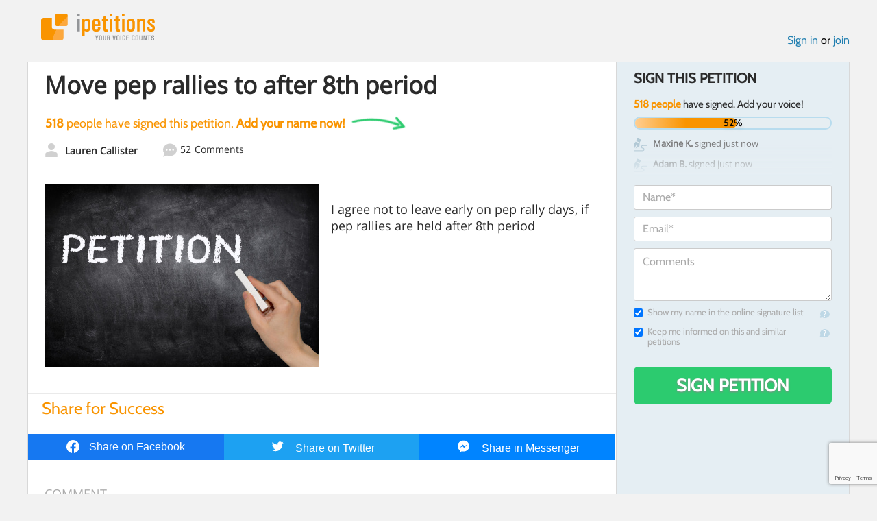

--- FILE ---
content_type: text/html; charset=utf-8
request_url: https://www.google.com/recaptcha/api2/anchor?ar=1&k=6LcFiWspAAAAAC7kwjTJ-C25bnrLYUjPVW3kG27E&co=aHR0cHM6Ly93d3cuaXBldGl0aW9ucy5jb206NDQz&hl=en&v=N67nZn4AqZkNcbeMu4prBgzg&size=invisible&anchor-ms=20000&execute-ms=30000&cb=slsap86fjem3
body_size: 48448
content:
<!DOCTYPE HTML><html dir="ltr" lang="en"><head><meta http-equiv="Content-Type" content="text/html; charset=UTF-8">
<meta http-equiv="X-UA-Compatible" content="IE=edge">
<title>reCAPTCHA</title>
<style type="text/css">
/* cyrillic-ext */
@font-face {
  font-family: 'Roboto';
  font-style: normal;
  font-weight: 400;
  font-stretch: 100%;
  src: url(//fonts.gstatic.com/s/roboto/v48/KFO7CnqEu92Fr1ME7kSn66aGLdTylUAMa3GUBHMdazTgWw.woff2) format('woff2');
  unicode-range: U+0460-052F, U+1C80-1C8A, U+20B4, U+2DE0-2DFF, U+A640-A69F, U+FE2E-FE2F;
}
/* cyrillic */
@font-face {
  font-family: 'Roboto';
  font-style: normal;
  font-weight: 400;
  font-stretch: 100%;
  src: url(//fonts.gstatic.com/s/roboto/v48/KFO7CnqEu92Fr1ME7kSn66aGLdTylUAMa3iUBHMdazTgWw.woff2) format('woff2');
  unicode-range: U+0301, U+0400-045F, U+0490-0491, U+04B0-04B1, U+2116;
}
/* greek-ext */
@font-face {
  font-family: 'Roboto';
  font-style: normal;
  font-weight: 400;
  font-stretch: 100%;
  src: url(//fonts.gstatic.com/s/roboto/v48/KFO7CnqEu92Fr1ME7kSn66aGLdTylUAMa3CUBHMdazTgWw.woff2) format('woff2');
  unicode-range: U+1F00-1FFF;
}
/* greek */
@font-face {
  font-family: 'Roboto';
  font-style: normal;
  font-weight: 400;
  font-stretch: 100%;
  src: url(//fonts.gstatic.com/s/roboto/v48/KFO7CnqEu92Fr1ME7kSn66aGLdTylUAMa3-UBHMdazTgWw.woff2) format('woff2');
  unicode-range: U+0370-0377, U+037A-037F, U+0384-038A, U+038C, U+038E-03A1, U+03A3-03FF;
}
/* math */
@font-face {
  font-family: 'Roboto';
  font-style: normal;
  font-weight: 400;
  font-stretch: 100%;
  src: url(//fonts.gstatic.com/s/roboto/v48/KFO7CnqEu92Fr1ME7kSn66aGLdTylUAMawCUBHMdazTgWw.woff2) format('woff2');
  unicode-range: U+0302-0303, U+0305, U+0307-0308, U+0310, U+0312, U+0315, U+031A, U+0326-0327, U+032C, U+032F-0330, U+0332-0333, U+0338, U+033A, U+0346, U+034D, U+0391-03A1, U+03A3-03A9, U+03B1-03C9, U+03D1, U+03D5-03D6, U+03F0-03F1, U+03F4-03F5, U+2016-2017, U+2034-2038, U+203C, U+2040, U+2043, U+2047, U+2050, U+2057, U+205F, U+2070-2071, U+2074-208E, U+2090-209C, U+20D0-20DC, U+20E1, U+20E5-20EF, U+2100-2112, U+2114-2115, U+2117-2121, U+2123-214F, U+2190, U+2192, U+2194-21AE, U+21B0-21E5, U+21F1-21F2, U+21F4-2211, U+2213-2214, U+2216-22FF, U+2308-230B, U+2310, U+2319, U+231C-2321, U+2336-237A, U+237C, U+2395, U+239B-23B7, U+23D0, U+23DC-23E1, U+2474-2475, U+25AF, U+25B3, U+25B7, U+25BD, U+25C1, U+25CA, U+25CC, U+25FB, U+266D-266F, U+27C0-27FF, U+2900-2AFF, U+2B0E-2B11, U+2B30-2B4C, U+2BFE, U+3030, U+FF5B, U+FF5D, U+1D400-1D7FF, U+1EE00-1EEFF;
}
/* symbols */
@font-face {
  font-family: 'Roboto';
  font-style: normal;
  font-weight: 400;
  font-stretch: 100%;
  src: url(//fonts.gstatic.com/s/roboto/v48/KFO7CnqEu92Fr1ME7kSn66aGLdTylUAMaxKUBHMdazTgWw.woff2) format('woff2');
  unicode-range: U+0001-000C, U+000E-001F, U+007F-009F, U+20DD-20E0, U+20E2-20E4, U+2150-218F, U+2190, U+2192, U+2194-2199, U+21AF, U+21E6-21F0, U+21F3, U+2218-2219, U+2299, U+22C4-22C6, U+2300-243F, U+2440-244A, U+2460-24FF, U+25A0-27BF, U+2800-28FF, U+2921-2922, U+2981, U+29BF, U+29EB, U+2B00-2BFF, U+4DC0-4DFF, U+FFF9-FFFB, U+10140-1018E, U+10190-1019C, U+101A0, U+101D0-101FD, U+102E0-102FB, U+10E60-10E7E, U+1D2C0-1D2D3, U+1D2E0-1D37F, U+1F000-1F0FF, U+1F100-1F1AD, U+1F1E6-1F1FF, U+1F30D-1F30F, U+1F315, U+1F31C, U+1F31E, U+1F320-1F32C, U+1F336, U+1F378, U+1F37D, U+1F382, U+1F393-1F39F, U+1F3A7-1F3A8, U+1F3AC-1F3AF, U+1F3C2, U+1F3C4-1F3C6, U+1F3CA-1F3CE, U+1F3D4-1F3E0, U+1F3ED, U+1F3F1-1F3F3, U+1F3F5-1F3F7, U+1F408, U+1F415, U+1F41F, U+1F426, U+1F43F, U+1F441-1F442, U+1F444, U+1F446-1F449, U+1F44C-1F44E, U+1F453, U+1F46A, U+1F47D, U+1F4A3, U+1F4B0, U+1F4B3, U+1F4B9, U+1F4BB, U+1F4BF, U+1F4C8-1F4CB, U+1F4D6, U+1F4DA, U+1F4DF, U+1F4E3-1F4E6, U+1F4EA-1F4ED, U+1F4F7, U+1F4F9-1F4FB, U+1F4FD-1F4FE, U+1F503, U+1F507-1F50B, U+1F50D, U+1F512-1F513, U+1F53E-1F54A, U+1F54F-1F5FA, U+1F610, U+1F650-1F67F, U+1F687, U+1F68D, U+1F691, U+1F694, U+1F698, U+1F6AD, U+1F6B2, U+1F6B9-1F6BA, U+1F6BC, U+1F6C6-1F6CF, U+1F6D3-1F6D7, U+1F6E0-1F6EA, U+1F6F0-1F6F3, U+1F6F7-1F6FC, U+1F700-1F7FF, U+1F800-1F80B, U+1F810-1F847, U+1F850-1F859, U+1F860-1F887, U+1F890-1F8AD, U+1F8B0-1F8BB, U+1F8C0-1F8C1, U+1F900-1F90B, U+1F93B, U+1F946, U+1F984, U+1F996, U+1F9E9, U+1FA00-1FA6F, U+1FA70-1FA7C, U+1FA80-1FA89, U+1FA8F-1FAC6, U+1FACE-1FADC, U+1FADF-1FAE9, U+1FAF0-1FAF8, U+1FB00-1FBFF;
}
/* vietnamese */
@font-face {
  font-family: 'Roboto';
  font-style: normal;
  font-weight: 400;
  font-stretch: 100%;
  src: url(//fonts.gstatic.com/s/roboto/v48/KFO7CnqEu92Fr1ME7kSn66aGLdTylUAMa3OUBHMdazTgWw.woff2) format('woff2');
  unicode-range: U+0102-0103, U+0110-0111, U+0128-0129, U+0168-0169, U+01A0-01A1, U+01AF-01B0, U+0300-0301, U+0303-0304, U+0308-0309, U+0323, U+0329, U+1EA0-1EF9, U+20AB;
}
/* latin-ext */
@font-face {
  font-family: 'Roboto';
  font-style: normal;
  font-weight: 400;
  font-stretch: 100%;
  src: url(//fonts.gstatic.com/s/roboto/v48/KFO7CnqEu92Fr1ME7kSn66aGLdTylUAMa3KUBHMdazTgWw.woff2) format('woff2');
  unicode-range: U+0100-02BA, U+02BD-02C5, U+02C7-02CC, U+02CE-02D7, U+02DD-02FF, U+0304, U+0308, U+0329, U+1D00-1DBF, U+1E00-1E9F, U+1EF2-1EFF, U+2020, U+20A0-20AB, U+20AD-20C0, U+2113, U+2C60-2C7F, U+A720-A7FF;
}
/* latin */
@font-face {
  font-family: 'Roboto';
  font-style: normal;
  font-weight: 400;
  font-stretch: 100%;
  src: url(//fonts.gstatic.com/s/roboto/v48/KFO7CnqEu92Fr1ME7kSn66aGLdTylUAMa3yUBHMdazQ.woff2) format('woff2');
  unicode-range: U+0000-00FF, U+0131, U+0152-0153, U+02BB-02BC, U+02C6, U+02DA, U+02DC, U+0304, U+0308, U+0329, U+2000-206F, U+20AC, U+2122, U+2191, U+2193, U+2212, U+2215, U+FEFF, U+FFFD;
}
/* cyrillic-ext */
@font-face {
  font-family: 'Roboto';
  font-style: normal;
  font-weight: 500;
  font-stretch: 100%;
  src: url(//fonts.gstatic.com/s/roboto/v48/KFO7CnqEu92Fr1ME7kSn66aGLdTylUAMa3GUBHMdazTgWw.woff2) format('woff2');
  unicode-range: U+0460-052F, U+1C80-1C8A, U+20B4, U+2DE0-2DFF, U+A640-A69F, U+FE2E-FE2F;
}
/* cyrillic */
@font-face {
  font-family: 'Roboto';
  font-style: normal;
  font-weight: 500;
  font-stretch: 100%;
  src: url(//fonts.gstatic.com/s/roboto/v48/KFO7CnqEu92Fr1ME7kSn66aGLdTylUAMa3iUBHMdazTgWw.woff2) format('woff2');
  unicode-range: U+0301, U+0400-045F, U+0490-0491, U+04B0-04B1, U+2116;
}
/* greek-ext */
@font-face {
  font-family: 'Roboto';
  font-style: normal;
  font-weight: 500;
  font-stretch: 100%;
  src: url(//fonts.gstatic.com/s/roboto/v48/KFO7CnqEu92Fr1ME7kSn66aGLdTylUAMa3CUBHMdazTgWw.woff2) format('woff2');
  unicode-range: U+1F00-1FFF;
}
/* greek */
@font-face {
  font-family: 'Roboto';
  font-style: normal;
  font-weight: 500;
  font-stretch: 100%;
  src: url(//fonts.gstatic.com/s/roboto/v48/KFO7CnqEu92Fr1ME7kSn66aGLdTylUAMa3-UBHMdazTgWw.woff2) format('woff2');
  unicode-range: U+0370-0377, U+037A-037F, U+0384-038A, U+038C, U+038E-03A1, U+03A3-03FF;
}
/* math */
@font-face {
  font-family: 'Roboto';
  font-style: normal;
  font-weight: 500;
  font-stretch: 100%;
  src: url(//fonts.gstatic.com/s/roboto/v48/KFO7CnqEu92Fr1ME7kSn66aGLdTylUAMawCUBHMdazTgWw.woff2) format('woff2');
  unicode-range: U+0302-0303, U+0305, U+0307-0308, U+0310, U+0312, U+0315, U+031A, U+0326-0327, U+032C, U+032F-0330, U+0332-0333, U+0338, U+033A, U+0346, U+034D, U+0391-03A1, U+03A3-03A9, U+03B1-03C9, U+03D1, U+03D5-03D6, U+03F0-03F1, U+03F4-03F5, U+2016-2017, U+2034-2038, U+203C, U+2040, U+2043, U+2047, U+2050, U+2057, U+205F, U+2070-2071, U+2074-208E, U+2090-209C, U+20D0-20DC, U+20E1, U+20E5-20EF, U+2100-2112, U+2114-2115, U+2117-2121, U+2123-214F, U+2190, U+2192, U+2194-21AE, U+21B0-21E5, U+21F1-21F2, U+21F4-2211, U+2213-2214, U+2216-22FF, U+2308-230B, U+2310, U+2319, U+231C-2321, U+2336-237A, U+237C, U+2395, U+239B-23B7, U+23D0, U+23DC-23E1, U+2474-2475, U+25AF, U+25B3, U+25B7, U+25BD, U+25C1, U+25CA, U+25CC, U+25FB, U+266D-266F, U+27C0-27FF, U+2900-2AFF, U+2B0E-2B11, U+2B30-2B4C, U+2BFE, U+3030, U+FF5B, U+FF5D, U+1D400-1D7FF, U+1EE00-1EEFF;
}
/* symbols */
@font-face {
  font-family: 'Roboto';
  font-style: normal;
  font-weight: 500;
  font-stretch: 100%;
  src: url(//fonts.gstatic.com/s/roboto/v48/KFO7CnqEu92Fr1ME7kSn66aGLdTylUAMaxKUBHMdazTgWw.woff2) format('woff2');
  unicode-range: U+0001-000C, U+000E-001F, U+007F-009F, U+20DD-20E0, U+20E2-20E4, U+2150-218F, U+2190, U+2192, U+2194-2199, U+21AF, U+21E6-21F0, U+21F3, U+2218-2219, U+2299, U+22C4-22C6, U+2300-243F, U+2440-244A, U+2460-24FF, U+25A0-27BF, U+2800-28FF, U+2921-2922, U+2981, U+29BF, U+29EB, U+2B00-2BFF, U+4DC0-4DFF, U+FFF9-FFFB, U+10140-1018E, U+10190-1019C, U+101A0, U+101D0-101FD, U+102E0-102FB, U+10E60-10E7E, U+1D2C0-1D2D3, U+1D2E0-1D37F, U+1F000-1F0FF, U+1F100-1F1AD, U+1F1E6-1F1FF, U+1F30D-1F30F, U+1F315, U+1F31C, U+1F31E, U+1F320-1F32C, U+1F336, U+1F378, U+1F37D, U+1F382, U+1F393-1F39F, U+1F3A7-1F3A8, U+1F3AC-1F3AF, U+1F3C2, U+1F3C4-1F3C6, U+1F3CA-1F3CE, U+1F3D4-1F3E0, U+1F3ED, U+1F3F1-1F3F3, U+1F3F5-1F3F7, U+1F408, U+1F415, U+1F41F, U+1F426, U+1F43F, U+1F441-1F442, U+1F444, U+1F446-1F449, U+1F44C-1F44E, U+1F453, U+1F46A, U+1F47D, U+1F4A3, U+1F4B0, U+1F4B3, U+1F4B9, U+1F4BB, U+1F4BF, U+1F4C8-1F4CB, U+1F4D6, U+1F4DA, U+1F4DF, U+1F4E3-1F4E6, U+1F4EA-1F4ED, U+1F4F7, U+1F4F9-1F4FB, U+1F4FD-1F4FE, U+1F503, U+1F507-1F50B, U+1F50D, U+1F512-1F513, U+1F53E-1F54A, U+1F54F-1F5FA, U+1F610, U+1F650-1F67F, U+1F687, U+1F68D, U+1F691, U+1F694, U+1F698, U+1F6AD, U+1F6B2, U+1F6B9-1F6BA, U+1F6BC, U+1F6C6-1F6CF, U+1F6D3-1F6D7, U+1F6E0-1F6EA, U+1F6F0-1F6F3, U+1F6F7-1F6FC, U+1F700-1F7FF, U+1F800-1F80B, U+1F810-1F847, U+1F850-1F859, U+1F860-1F887, U+1F890-1F8AD, U+1F8B0-1F8BB, U+1F8C0-1F8C1, U+1F900-1F90B, U+1F93B, U+1F946, U+1F984, U+1F996, U+1F9E9, U+1FA00-1FA6F, U+1FA70-1FA7C, U+1FA80-1FA89, U+1FA8F-1FAC6, U+1FACE-1FADC, U+1FADF-1FAE9, U+1FAF0-1FAF8, U+1FB00-1FBFF;
}
/* vietnamese */
@font-face {
  font-family: 'Roboto';
  font-style: normal;
  font-weight: 500;
  font-stretch: 100%;
  src: url(//fonts.gstatic.com/s/roboto/v48/KFO7CnqEu92Fr1ME7kSn66aGLdTylUAMa3OUBHMdazTgWw.woff2) format('woff2');
  unicode-range: U+0102-0103, U+0110-0111, U+0128-0129, U+0168-0169, U+01A0-01A1, U+01AF-01B0, U+0300-0301, U+0303-0304, U+0308-0309, U+0323, U+0329, U+1EA0-1EF9, U+20AB;
}
/* latin-ext */
@font-face {
  font-family: 'Roboto';
  font-style: normal;
  font-weight: 500;
  font-stretch: 100%;
  src: url(//fonts.gstatic.com/s/roboto/v48/KFO7CnqEu92Fr1ME7kSn66aGLdTylUAMa3KUBHMdazTgWw.woff2) format('woff2');
  unicode-range: U+0100-02BA, U+02BD-02C5, U+02C7-02CC, U+02CE-02D7, U+02DD-02FF, U+0304, U+0308, U+0329, U+1D00-1DBF, U+1E00-1E9F, U+1EF2-1EFF, U+2020, U+20A0-20AB, U+20AD-20C0, U+2113, U+2C60-2C7F, U+A720-A7FF;
}
/* latin */
@font-face {
  font-family: 'Roboto';
  font-style: normal;
  font-weight: 500;
  font-stretch: 100%;
  src: url(//fonts.gstatic.com/s/roboto/v48/KFO7CnqEu92Fr1ME7kSn66aGLdTylUAMa3yUBHMdazQ.woff2) format('woff2');
  unicode-range: U+0000-00FF, U+0131, U+0152-0153, U+02BB-02BC, U+02C6, U+02DA, U+02DC, U+0304, U+0308, U+0329, U+2000-206F, U+20AC, U+2122, U+2191, U+2193, U+2212, U+2215, U+FEFF, U+FFFD;
}
/* cyrillic-ext */
@font-face {
  font-family: 'Roboto';
  font-style: normal;
  font-weight: 900;
  font-stretch: 100%;
  src: url(//fonts.gstatic.com/s/roboto/v48/KFO7CnqEu92Fr1ME7kSn66aGLdTylUAMa3GUBHMdazTgWw.woff2) format('woff2');
  unicode-range: U+0460-052F, U+1C80-1C8A, U+20B4, U+2DE0-2DFF, U+A640-A69F, U+FE2E-FE2F;
}
/* cyrillic */
@font-face {
  font-family: 'Roboto';
  font-style: normal;
  font-weight: 900;
  font-stretch: 100%;
  src: url(//fonts.gstatic.com/s/roboto/v48/KFO7CnqEu92Fr1ME7kSn66aGLdTylUAMa3iUBHMdazTgWw.woff2) format('woff2');
  unicode-range: U+0301, U+0400-045F, U+0490-0491, U+04B0-04B1, U+2116;
}
/* greek-ext */
@font-face {
  font-family: 'Roboto';
  font-style: normal;
  font-weight: 900;
  font-stretch: 100%;
  src: url(//fonts.gstatic.com/s/roboto/v48/KFO7CnqEu92Fr1ME7kSn66aGLdTylUAMa3CUBHMdazTgWw.woff2) format('woff2');
  unicode-range: U+1F00-1FFF;
}
/* greek */
@font-face {
  font-family: 'Roboto';
  font-style: normal;
  font-weight: 900;
  font-stretch: 100%;
  src: url(//fonts.gstatic.com/s/roboto/v48/KFO7CnqEu92Fr1ME7kSn66aGLdTylUAMa3-UBHMdazTgWw.woff2) format('woff2');
  unicode-range: U+0370-0377, U+037A-037F, U+0384-038A, U+038C, U+038E-03A1, U+03A3-03FF;
}
/* math */
@font-face {
  font-family: 'Roboto';
  font-style: normal;
  font-weight: 900;
  font-stretch: 100%;
  src: url(//fonts.gstatic.com/s/roboto/v48/KFO7CnqEu92Fr1ME7kSn66aGLdTylUAMawCUBHMdazTgWw.woff2) format('woff2');
  unicode-range: U+0302-0303, U+0305, U+0307-0308, U+0310, U+0312, U+0315, U+031A, U+0326-0327, U+032C, U+032F-0330, U+0332-0333, U+0338, U+033A, U+0346, U+034D, U+0391-03A1, U+03A3-03A9, U+03B1-03C9, U+03D1, U+03D5-03D6, U+03F0-03F1, U+03F4-03F5, U+2016-2017, U+2034-2038, U+203C, U+2040, U+2043, U+2047, U+2050, U+2057, U+205F, U+2070-2071, U+2074-208E, U+2090-209C, U+20D0-20DC, U+20E1, U+20E5-20EF, U+2100-2112, U+2114-2115, U+2117-2121, U+2123-214F, U+2190, U+2192, U+2194-21AE, U+21B0-21E5, U+21F1-21F2, U+21F4-2211, U+2213-2214, U+2216-22FF, U+2308-230B, U+2310, U+2319, U+231C-2321, U+2336-237A, U+237C, U+2395, U+239B-23B7, U+23D0, U+23DC-23E1, U+2474-2475, U+25AF, U+25B3, U+25B7, U+25BD, U+25C1, U+25CA, U+25CC, U+25FB, U+266D-266F, U+27C0-27FF, U+2900-2AFF, U+2B0E-2B11, U+2B30-2B4C, U+2BFE, U+3030, U+FF5B, U+FF5D, U+1D400-1D7FF, U+1EE00-1EEFF;
}
/* symbols */
@font-face {
  font-family: 'Roboto';
  font-style: normal;
  font-weight: 900;
  font-stretch: 100%;
  src: url(//fonts.gstatic.com/s/roboto/v48/KFO7CnqEu92Fr1ME7kSn66aGLdTylUAMaxKUBHMdazTgWw.woff2) format('woff2');
  unicode-range: U+0001-000C, U+000E-001F, U+007F-009F, U+20DD-20E0, U+20E2-20E4, U+2150-218F, U+2190, U+2192, U+2194-2199, U+21AF, U+21E6-21F0, U+21F3, U+2218-2219, U+2299, U+22C4-22C6, U+2300-243F, U+2440-244A, U+2460-24FF, U+25A0-27BF, U+2800-28FF, U+2921-2922, U+2981, U+29BF, U+29EB, U+2B00-2BFF, U+4DC0-4DFF, U+FFF9-FFFB, U+10140-1018E, U+10190-1019C, U+101A0, U+101D0-101FD, U+102E0-102FB, U+10E60-10E7E, U+1D2C0-1D2D3, U+1D2E0-1D37F, U+1F000-1F0FF, U+1F100-1F1AD, U+1F1E6-1F1FF, U+1F30D-1F30F, U+1F315, U+1F31C, U+1F31E, U+1F320-1F32C, U+1F336, U+1F378, U+1F37D, U+1F382, U+1F393-1F39F, U+1F3A7-1F3A8, U+1F3AC-1F3AF, U+1F3C2, U+1F3C4-1F3C6, U+1F3CA-1F3CE, U+1F3D4-1F3E0, U+1F3ED, U+1F3F1-1F3F3, U+1F3F5-1F3F7, U+1F408, U+1F415, U+1F41F, U+1F426, U+1F43F, U+1F441-1F442, U+1F444, U+1F446-1F449, U+1F44C-1F44E, U+1F453, U+1F46A, U+1F47D, U+1F4A3, U+1F4B0, U+1F4B3, U+1F4B9, U+1F4BB, U+1F4BF, U+1F4C8-1F4CB, U+1F4D6, U+1F4DA, U+1F4DF, U+1F4E3-1F4E6, U+1F4EA-1F4ED, U+1F4F7, U+1F4F9-1F4FB, U+1F4FD-1F4FE, U+1F503, U+1F507-1F50B, U+1F50D, U+1F512-1F513, U+1F53E-1F54A, U+1F54F-1F5FA, U+1F610, U+1F650-1F67F, U+1F687, U+1F68D, U+1F691, U+1F694, U+1F698, U+1F6AD, U+1F6B2, U+1F6B9-1F6BA, U+1F6BC, U+1F6C6-1F6CF, U+1F6D3-1F6D7, U+1F6E0-1F6EA, U+1F6F0-1F6F3, U+1F6F7-1F6FC, U+1F700-1F7FF, U+1F800-1F80B, U+1F810-1F847, U+1F850-1F859, U+1F860-1F887, U+1F890-1F8AD, U+1F8B0-1F8BB, U+1F8C0-1F8C1, U+1F900-1F90B, U+1F93B, U+1F946, U+1F984, U+1F996, U+1F9E9, U+1FA00-1FA6F, U+1FA70-1FA7C, U+1FA80-1FA89, U+1FA8F-1FAC6, U+1FACE-1FADC, U+1FADF-1FAE9, U+1FAF0-1FAF8, U+1FB00-1FBFF;
}
/* vietnamese */
@font-face {
  font-family: 'Roboto';
  font-style: normal;
  font-weight: 900;
  font-stretch: 100%;
  src: url(//fonts.gstatic.com/s/roboto/v48/KFO7CnqEu92Fr1ME7kSn66aGLdTylUAMa3OUBHMdazTgWw.woff2) format('woff2');
  unicode-range: U+0102-0103, U+0110-0111, U+0128-0129, U+0168-0169, U+01A0-01A1, U+01AF-01B0, U+0300-0301, U+0303-0304, U+0308-0309, U+0323, U+0329, U+1EA0-1EF9, U+20AB;
}
/* latin-ext */
@font-face {
  font-family: 'Roboto';
  font-style: normal;
  font-weight: 900;
  font-stretch: 100%;
  src: url(//fonts.gstatic.com/s/roboto/v48/KFO7CnqEu92Fr1ME7kSn66aGLdTylUAMa3KUBHMdazTgWw.woff2) format('woff2');
  unicode-range: U+0100-02BA, U+02BD-02C5, U+02C7-02CC, U+02CE-02D7, U+02DD-02FF, U+0304, U+0308, U+0329, U+1D00-1DBF, U+1E00-1E9F, U+1EF2-1EFF, U+2020, U+20A0-20AB, U+20AD-20C0, U+2113, U+2C60-2C7F, U+A720-A7FF;
}
/* latin */
@font-face {
  font-family: 'Roboto';
  font-style: normal;
  font-weight: 900;
  font-stretch: 100%;
  src: url(//fonts.gstatic.com/s/roboto/v48/KFO7CnqEu92Fr1ME7kSn66aGLdTylUAMa3yUBHMdazQ.woff2) format('woff2');
  unicode-range: U+0000-00FF, U+0131, U+0152-0153, U+02BB-02BC, U+02C6, U+02DA, U+02DC, U+0304, U+0308, U+0329, U+2000-206F, U+20AC, U+2122, U+2191, U+2193, U+2212, U+2215, U+FEFF, U+FFFD;
}

</style>
<link rel="stylesheet" type="text/css" href="https://www.gstatic.com/recaptcha/releases/N67nZn4AqZkNcbeMu4prBgzg/styles__ltr.css">
<script nonce="EUlG7eLfyLU-zDeLmE7b7w" type="text/javascript">window['__recaptcha_api'] = 'https://www.google.com/recaptcha/api2/';</script>
<script type="text/javascript" src="https://www.gstatic.com/recaptcha/releases/N67nZn4AqZkNcbeMu4prBgzg/recaptcha__en.js" nonce="EUlG7eLfyLU-zDeLmE7b7w">
      
    </script></head>
<body><div id="rc-anchor-alert" class="rc-anchor-alert"></div>
<input type="hidden" id="recaptcha-token" value="[base64]">
<script type="text/javascript" nonce="EUlG7eLfyLU-zDeLmE7b7w">
      recaptcha.anchor.Main.init("[\x22ainput\x22,[\x22bgdata\x22,\x22\x22,\[base64]/[base64]/[base64]/ZyhXLGgpOnEoW04sMjEsbF0sVywwKSxoKSxmYWxzZSxmYWxzZSl9Y2F0Y2goayl7RygzNTgsVyk/[base64]/[base64]/[base64]/[base64]/[base64]/[base64]/[base64]/bmV3IEJbT10oRFswXSk6dz09Mj9uZXcgQltPXShEWzBdLERbMV0pOnc9PTM/bmV3IEJbT10oRFswXSxEWzFdLERbMl0pOnc9PTQ/[base64]/[base64]/[base64]/[base64]/[base64]\\u003d\x22,\[base64]\x22,\x22al8gwp/CpMOmC8KuZ8KZW2sSw5bCjyUmHBY/wojCmQzDqMKMw47DhX7Cs8OmOTbCmcKIDMKzwojCjEhtZcKZM8ORQ8KFCsOrw5zCnk/CtsKtfGUAwppXG8OAJkkDCsK4LcOlw6TDrcKCw5HCkMOpGcKAUyhfw7jCgsKDw4x8wpTDt3zCksOrwqTCuUnCmTPDkEwkw4LCsVV6w77CvwzDlWN1wrfDtE/DksOIW1TCk8OnwqdPZcKpNGo1AsKQw5NJw43DicK8w6zCkR8wYcOkw5jDjsK9wrx1wrcVRMK7fEvDv2LDtMKJwo/CisKYwrJFwrTDhUvCoCnCgsKgw4BrfX9Ye2jCmG7CiCTCr8K5wozDt8OlHsOuY8O9wokHMsKVwpBLw7ZBwoBOwoJeO8Ozw7/CtiHClMKKRXcXFMKxwpbDtBd5woNgdcKdAsOncjLCgXR1PlPCuhFLw5YUX8KgE8KDw57DjW3ClTXDqsK7ecOIwoTCpW/Cm1LCsEPCqx5aKsKlwqHCnCU9woVfw6zCtGNADVIkBA0/wqjDozbDisOzSh7ChsOqWBd3wrw9wqNWwoFgwr3DjngJw7LDtSXCn8OvBm/CsC4YwrbClDgtE0TCrAQUcMOET3LCgHEMw4TDqsKkwpM3dVbCmV0LM8KGP8OvwoTDkBrCuFDDssO2RMKcw7fCocO7w7VaMR/DuMKsRMKhw6R8EMOdw5sfwqTCm8KOB8KBw4UHw4srf8OWT07Cs8O+wod3w4zCqsKWw43Dh8O7IzHDnsKHHC/CpV7CmXLClMKtw4w8esOhb2ZfJQRcJ0EQw53CoSE9w6zDqmrDmsOswp8Sw6XCn24fAT3DuE8YB1PDiAolw4oPPhnCpcOdwozCtSxYw5Rfw6DDl8K8wpPCt3HCkMOIwroPwoTCpcO9aMKTOg0Aw70hBcKzQcKvXi5jWsKkwp/Cji3Dmlprw4pRI8KKw5fDn8OSw4J5WMOnw6/CqULCnkkEQ2Q+w4tnAm7ChMK9w7FrMihITUsdwpt7w7YAAcKXJi9Vwpwow7tiewDDvMOxwr9Fw4TDjnlkXsOrXH1/SsOGw4XDvsOuEsK3GcOzccKgw60bIFxOwoJHG3HCnT/CvcKhw643wrcqwqsoG07CpsKQTRYzwqnDsMKCwokSwpfDjsOHw7RtbQ4dw6ICw5LCjMKtasOBwo1hccK8w4NxOcOIw4lKLj3CkH/Cuy7CpsKSS8O5w43DkSx2w7gHw40+wrVCw61Mw5FcwqUHwoPCqwDCgjXCmgDCjnhiwotxSsKwwoJkJBJdERAow5NtwpgPwrHCn0Z6csK0TMKOQ8OXw5nDi2RPKcOywrvCtsKDw6DCi8K9w6/Dk2FQwpUVDgbCscKvw7JJL8KgQWVQwod+QMOQwqrCpVo/wqTCpU3DsMO0w5M8PgjDrMOkwo8rQhrDusOqKMOmZsOVw5Myw7kzERvDtMOeI8OPZMOwGkLDhWsaw6DCrsOUC0jCgF/[base64]/ClMObwpTCpMKJaETCgRgkwp7DtS3CgU3CtMOtLMOmw6ZcGMKjw7RzVcOvw6h3JidKw50VwpvCucKUw53Dg8OFbDkHa8OCwo/Cl1/Ck8O9asKAwpbDl8O5w7/CqmbDjsOWwqJxFcOJKnUlBMOONHPDr1kWfcOfasO6wq1ANcOXwq/CsjUXe2ELw54BwobDkMOhw4HDvcKZd0dHesK4w4gTw5DCo3FdUMK7w4vCncONFytiOsOiw5xWwqLCkcKIcR7CtUbCmMOkw69rwq7DmsK4QsKbEQDDr8OgMG7ClcO9wp/DpcKVw7Bmw7XCgMKYaMOzUMORMH/CnsOgaMKyw4ksUg8dw7jDksO1f2UZJMKGw4ISwqrDvMORFMOfwrYFw7gPP2lTw7UKw7U9FG9Gw7Acw43ChsKowrPDlsO4TmXCv1/DqsOMw5N6wrRUwoJOw7YXw7xawrbDvsO/RcKuM8OxangPw5HDicKZw5PDucOVw7pKwp7ClsOlUGYbb8OcesOOQhdbw5LDtMO/OsOaexcRwrrCh0HDoG5yD8OzTDNzw4PCi8Knw5zCnF8xwpxawr3DqmvDmjrCkcOMw53CoCF8EcKkwq7DhB/ChCo1w6InwprDn8O6FgJ+wp0fwqTDjMKbw71CPTPDhsOPKMK6GMKXXTkRXSkARMO3w7QfEzzCh8KvEsK7OMOrwqDCgMOyw7dDbsKRVsKqMTFdc8KHd8KyI8KPw6Y/EMO9wofDhMO1UmTDo2fDgMK0EsKjwqgUw4DDhsOcw4/[base64]/DsW9MwqRJCVkyTE8Pwrg2wqLCm1h+IMKSw698XMKcw6HCpMOkwpLDiy52w740w5EGw5l8ahHDvRM8CsKAwqvDnCzDtRVHDmHCnsOVP8Oow77DqXrChHZKw68zwq/CuCbDnjvCscOgD8Ogwp47CFTCs8OHM8K/QMKjc8OlA8OaP8Kzw4fCq3FLw6F4VnAPwqV6wrcaPnslH8KNMcOww6TDmsK0DHnCsyxqfR7DkVLCkk/CusKYSMKRSmHDvzpbY8K5wrrDnMK5w54KU2NPwr4wWRjCq0ZpwqFZw5BYwojCt2TDisOzwq3Dl0HDj2lHwoTDpsKrecKqNDrDtcKZw4Q8wrLCq0wvXcOKMcK+wo4Aw5olwqIXL8KCVzU/[base64]/[base64]/Y8OmwqXDpMOrw78aw7/Cvwxiw4Adw7PCqMKuasKjOVgTwqbCuSMDfBEYYwIew6BBc8Oyw5DDmSDDuFDCuk8DAsOEIcKUw4bDtsK0RRzDrsOJV2PCm8KMHMOVOH1sNcOcw5PDicKzwqnCsXXDkMOWFMOXwr7DncKzJcKsOsK0w41yD2s+w6DCtEPCqcOvXEnDtXbCn2E/w6bDjywLAsKmwpPCi0nCqwpowoVJwoXCsWfCgRvDlWDDpMKpGMOTwp8SdsOiPgvDo8OQw7TCr21MMsKTwozDnyjDjXVqZsOETi/Dr8OKLyLDvGrCmMK1EcO/wppaHiPChWDCpTBmwpDDk1jDpcOzwq0AGhFwXwldKQVQBMOOw4grXUXDlcOtw7vDrMOWw6DDtFbDp8Kdw43DisOcw78menXDt0Utw6fDs8O2IsOMw7vDqj7CqEE5w5MXw5xEccOgwoPCncOZEBdZHyfChxQOwrnDoMKEw7d/dVfDmE9mw7pSRcOJwrbCsUM8w51cdcOMwrIFwroNE3ISwo4LEkQaMxTDl8Obw5YVwojDjXh3W8KGOMKqw6QWKkPDnmUow4J2K8Olw60KKVnDhsKCwpcKEFgNwpnCpHUMD2Ynwr5/[base64]/[base64]/DlljDqMOtw4fChHoZU0B6wrlxDDbDjnnDgWlNAXxIFcKSUMKjwofCoEE9LDfCucKSw53DrATDkcK1w6/CqRJnw4hneMKVAT99McOjcMOSwrzCqzXCsw8vKTPDhMKjRVwEUVs4wpLDo8KQDsKTw6wKw6xWAGtKI8KkaMKBwrHDjsKhLcOWwoEYwo3DkRDDicOMw7HDo1gew5kaw6XDq8KuCUEMH8KcHcKHbcODwrN7w7cyDzvCg1J/bMO2w5wPwr/CtBvCr1bCqj/DuMO3wqHCqMOSXwwpScOFw4HDvsOJw67DuMOPAFHDjVzDj8OBJcKLw59sw6LChsOnwo4Dw51tT24Rw7vCl8KNPcOmw6BuwrTDu0HCry7CvsOYw4/DosOje8KHw6AJwrfCt8O4wrdvwofCuDfDohDDjEEXwrPCi3XCsTZfUcKORcO1w7J4w7/DtcK/[base64]/Ds2nDiEFWw63DrirDkFvCvsOcw6DClGkLdXfCqsOUwociw44jD8KdMFPCo8KNwrbDth4MGVfDusOmw7BRSF3CtsOHwpZhw6/CoMO+JX0/Y8KXw5VtwpjCl8O/YsKow4rCocKbw6BKWFlGw4TCiTLCjMKlw7HCusKhEMKNwpvCuB4pw4fCtSFDwpHCtVBywpwTwpDCgXQpwrI3w5vDkMOCYw/DlEHCmCTCmQIFw7fDtUnDvT/[base64]/DlhXCuC7DnsOYwqjCjMO3wpbClTxsFgIEVsK0w4nCgCtMw5ZrTwHCpzPDl8Obw7DCvTrCjgfCvMKAw4/CgcKZworDoXh5XcOGFcKvPy/CiwPDiD3ClcO2GTzDrgljw78Ow4bCnMKIV3ZWwohjwrbCpmXCmXfDlBvDjsOdcTjDtWE+Mm85w4pHwoHCiMK2I01rw75gNE4GOXspMwPCuMK6wr/Dv3/DqWt2bjNDwqPCsFvCriHDn8KcLQLCr8KiTRPDu8KSaDMLFj13A1ZgEWDDhBhfwp9ewpMgMMO9f8K0w5DCry9MMMKHYWXCt8KEwqDClsOzwrzDrsO2w5LDrg/Dk8K/[base64]/Chz/DmcOdwrIuCMO9woHDnsKidhzDtcKsFi/CjR56wr7DpgZZw7IVwp9xw7dmwpPCnMOTEcKjwrRZbjZmVcOzw7FMw4s+eT8HPDPDk17CijVyw4/DrzhrUVcsw48Fw7TDisOqN8K6w53Cp8KpK8OgK8OAwp0Rwq3ChGdaw51HwqhETcOTw4LCpsK4e1fCicKTwrQbYcKkwprCkMKaVMOuwpRZNgHDgRs3w7TCrjrDlsO3ZsOEN0Jqw6/[base64]/wprCvkbCnsOPb8OrAnfDjhMVw5/CiUfDuEQtw6R9TlNRdj5zw4dGZjpbw67DjShJP8OcHcKiCg9ZAxzDqcKRwq1MwofCo009wqDCkAReOsKzdMKSRFHCmm3DksOzNcKLwrXDv8OyEMKkVsKTOB5mw4ctwqPChQoVecOwwoIZwq7Cs8KYGQXDtcOqwpoiMCXCiglvwoTDpw/DjsOkLMOVXcOhVMKeJmTDj186JsKpacKew6rDjVNHOcODwqQ1OCnCl8OgwqPDhMOeGE1twq/DunvDhgNhw5ckw4pkwp/CtzsPw60Zwodmw7zCmsKqwpFYGBBSEGwiQVjCj2bCvMO0wqlhw5dDV8Kew4puRzpDw74gw5HDg8KGwqdqOkLDvsOtCcOvasO/w4XCmsOmRmDDpwZ2IcKDMMKawrzCqFp1DwIPNcO+dMK4L8KtwoNOwo3CnsKcLz7CvcKowotXw45Lw7TCjhwFw7QeRg8Zw7TCp2g3D2Ybw7/[base64]/[base64]/[base64]/[base64]/w6nDiAtMZ8K/OMOdVGoMTcOjw7lhwq8rFCrDj8KfEyIINcK5wqbCuilhw7lLUHwzG2bCmUrCtcKPw6/DgcORGA/[base64]/DuRnDnMKla8O4wp7CqMOGHQweLTzCnx9VLDh9b8OAw5Qtwr8iSGMtZsONwoILdMO8wo5EdsOdw4Q7w5XCrSDCsippCMKuwqLCi8Khw6jDjcK4w7zDtsK8w5XDnMKpw6YSwpV0VcKfMcKMwpFhwr/CkAd7dFQ9BcKnFHhJPsKLDSzCtiNveX0Uwq/Cp8Okw4bCnMKtQ8O4XMKtI3YYw4t/w63Cu3kUWsKuW3TDvXLCn8KMOXHCpMKKc8OofBh3C8OUJsOdGijDlgsnwqNuwpQdaMK/w5DCn8K6w5/CvMOxw7lawrNew5bDnmbDjMO7w4XCvCfCp8KxwrIua8O2MmrDnsKMCMKLYsOXwqzCnyvCgsKERsKsAUgHw6bDncKIw7A/[base64]/DssOCwpsbwpfCiGbDqcKaFsKhMHvCiMKII8K4wrjChg7Cl8OxTcKwEm7CpD/CtcO9KjXCgnvDvMKTCcK0KVYMPllIBHzCjcKMwogxwqp+HhBlw7rCosOKw4nDq8Ouw6DCjCEGPMOPJRzCgAhdw5jCuMOwEcOawpPDmlPDhMOLw7slPcOkwrnCssO+PHdPW8Kaw5/DoXEoQR83w5rDhMONw71JdW7CqcKTw7jCu8K+wqPComwfw4tlwq3Dmx7Dn8K7QFtXeU05wqEZZMKPw5RkTl/DrMKJwpzDi1E6L8KJJsKCw7B6w6ZvDMOLGVzDgAsSfsKSw5tfwowtZ3N+wq4Jb0/CjjHDmMKGwoRKE8K9R1zDpcOiw6jCrgTCsMKuwoLCp8OuZ8OeLVXCmcKiw7nCgikEZ2fDtFjDhiXDpcOmd1pxRMKrP8OaJix7Xxskwq1eeATCgUxfKnpPD8OWWznCucOiwpnDnAQzDcOPZzvCoDzDsMO1ISx1w4BxO1HCv3Q/w5fDvAnCicKgVSXCpsOtw6cmOMOTAsO6JkLDliECwqbDtRrCr8Kdw5PDjcOiGGRjwrhxw44qDcK2A8Omwq3CiGBew7DDpWoWw7zCglTChn8NwpoJIcO/EsK0wq86AAfCigkTLcK9LVXCncKDw59Awp5xw7UHwp7DqsK1wpDChH3DuWJcHsOwHGRqS1zDv0Z7wpbChxLDtsOeQhI3w6MHKWtew5/CkcO4KBfCi1MPCsOKccK8UcOzYMOdw4x9w7/Dv3oKJm/Cg3LDnHHDh1YXasO/w4YEIMKMJ3gpw4zDv8KdaAYWX8Oqe8KIwrLCsnzCgQIgaWV5wqHDhnvDv2DCnnZ7PkZsw7vCgRLDnMOew7dyw5JXDiRsw44FTmVQH8KSw7Fiw68OwrB3wq/DisKuw7zDtjPDhSXDvsKoamRwTl/Cm8OhwqDCqGzDiyt0UCzDlMOTZcKiw6x+ZsKow7TDiMKUI8K7WcKGwqp1w5pGw4UfwqvCo33DlVIYdcOSw5tSw74/[base64]/Dv8KnfHQ3DMK9XMOgwolUY8Oaw4dgJ3cXw5bCpQlnXsKcdcOkM8OJwpBRTsOqwoDDvXggMDU1csKhL8Ksw7kzE0jDl3M6DsK4wqfCk27DqDpkw5nDsAfClMKSw5nDhQ8DY0FbCsO0woo/[base64]/DrGcwR8K3cBJyw5bCmg9OwoTDsmTCjXTDh8K+wrHCkMObGsOyEMKoNHfCsWrCt8OewrPDjMKeBRbCq8OETsKkwp/DsT7DrsKLFcKeOHFeTywAD8KlwovCukDCp8OEUcOfw4PCmBLDrMOVwohmwooow78kGsKkABnDhMKIw5XCtMOcw5g8w7UbIhzCjHobQ8KUw77CsH7DscOjdMOyWsKIw5Zjw6XChQHDlF5DRMKxXcOnKEpXMsKyZcOewrJIMMO1ek/DlMOZw6PDusKJL0nDi0hKbcKcJUPDlMOzwpQgw65JfioXTcKpBcOrw6fCo8OXw5/[base64]/DpGUxw593SDYfw4QUwopyaxTDjlp5Y8Ogw5EOwoHDqsKuH8O6QsKPw4LDjMKXd0ZTw4vDgMKBw7Zrw5DCjX3CmsO3w4phwr9Gw43Dn8OOw7IlVxjCpzoAwrwbw6/CqMO3wr0WC3hEwpd2w6nDphDCv8Ofw709wqkuwpgDNsOPwrvCqQpnwoUiCnATw5nDvknCqw1/w4cUw7zCvXDCojDDocOUw697KMKWw6bCq09zFcOFwrgiw4tsdsOyU8Oxw7FjRmAEw71yw4EbLCEhw50xwpIIwpQ1w4lWAxUnGBxUw7xcHzthZcOYWFPCmkJpKFBjw4VCfsOhcXbDlk7Dl1BeT2/DuMK+wqA+b2rDi1nDlGnDlMOoOMOgC8OtwoJ+W8KkXcKSw7INwonDoC5ewoQtHMOQwp7DsMOQb8KqfMKtSg7CoMKzb8O2w5R9w78PIyU1KcKywqvChkTDt37Dv0fDk8OQwoVZwoBWwrjCglJ2Ml5xwrxtQizDqSc/TAvCqQTCsHZpOhpaBEjDpsOhDMOLK8OAw5vCjGPDjMKjT8KZw4FpfcKmWEnCvMO9PUtRasOlH2/DvcOkfznCisO/[base64]/DqF/ClWjDh8KUwrTCgijDqn/ClD7DrcKjwqjCksOcIMKsw7IjBcOMS8KSI8OuDsK+w4Emw6Qww6rDoMKwwoQlO8O0w6TCritKPMKAw4dJw5QZw6N4wq92bMKSVcO+C8OVByoIUF9iISjDnD7DvcK+VcOawqF1MCBgcMKEwr/DgD/ChGsLIsO7w4PChcOfw7DDi8KpEsOUw7vCtC/Cl8OcwojDhTU/[base64]/Dsg1mw7TDpBvDp8KQwqEpbsK6wrPDpD3ClDzDkcKOwrR3dFk7wo4zwpMPKMOVOcKNw6fCmjrCtDjCh8KvTDoxe8KEwoLCn8OSwp7DjcKuIgE6Rw/[base64]/DpcKEwrBLY8Ksw6TDsg/[base64]/[base64]/CiwbCqiLDncKsFsKYwrzDsgjDqcKQw7bDr39mEcKyKMK7w4vDtVbDrcK5ScKxw4DCqMKZFFl5wrTCpX3DqAjDrzFrcMO6aihSO8Kvw6nDu8KmYmXDvALDkRrCrMK/w71XwpwyYsKCw7PDs8OKw7o2woFnMMO9KEhuwqIjbGbDusOWScOVwofCnnwTQgXDi1fDq8KVw5DCncOowq/DrxkRw5/DlHTDk8Okw6pMwoPCrg95ecKBFcKpw5bCo8O4JBLCs3FOw6vCkcOLwrV5w7vDjlHDocKpQA85KRdEWGQ6VcKWw53Cr1N2bsO+wo8SBcKfcmrDsMOdwqbCosOnwrRgMm0/E1YSSFJADsO6w5ACOQPDj8O9FMO2w7g9JlbDsiPChkfCh8KNwp/DhFVDAFAbw7s3KyrDuQZmwqECQcK1w6XDtRvCucOxw4VdwqbCu8KLFMKvbWXCisO8w4/Do8ONScOcw5fCj8Kjw7o3w6Zlwq13wrfDisONw5sSw5TDr8Kvw53DiSIbI8K3XcOUWzLDmGkhwpbCk3ogwrDCtCZuwoYBw7nCsgjCuUt/DcKIwpZbNMKyIsK5GcKtwpQdw5TCvDbCgMOENXBjABvDqkXCrQJ1wqR4FcObG2xeUMOzwqzCjEVQwrlbwoTCngcQw6nDk3JRUhDCn8KTwqw9XsOUw67CqsOEwpBzOkjDpk04MVEBKcOSLlVYcUbCgsOjTRFXYFEVw6LCmsOsw4PChMK4ZnE4I8KWw5YGwqMew6/DucKJFTXDpT1aU8KeXhPCq8KkHgXDvMO9LsK3w794woXDmlfDvl3ChjTCoFTCsWTDosKYHh48w41bw4ggIsKYZ8KiBj5YFDnCgm7DsQjCk2/CpkDClcKwwrFnw6TCuMO3LnrDnhjCrcKZGwrCnX7DpsKQw5RAHcKPPBIbw5HCtTrDnALCusOzQcO3wqTCpg8EeyTCqHLDnyXCrCBXJzbCl8OTwpJPw6/[base64]/CqsOmA2fCiMKEw6A2wqLDkS3Cj8KdHsK4w7FlPHcew5bCnTBwMAfDrApgaUc7w4g8w4HDh8O1w6oMKB08GgkqwrbDoXDCsSAaacKUSgTDi8O0KijCtBrDisKiezJBV8K+w4XDqkI5w5XCosOzdcKXw5zCn8OqwqB1w6DDocOxWwjCsRl5wq/Dh8KYw4YMT1/Dj8O8JMOEw6gHFMKPw6PCl8O8wp3CscKHNsKYwpLDrsKiMTM/EVUXPEQgwpYRVzRqAkQKAMKIMsOHQkLDicOBBDk+w73DlSnCv8KqHcOEDsOlwrrCrU4DdgRaw75LHsKmw7MMEMOew5rCjUHCsTY6wqjDlWJsw6JmMWZAw6PCs8ONG3XDncKEEcOSTcKwQsODw7zClHnDlcK8DsOnKl3CtBvCjMO/w6bCmA9yXMO7woV1C3NOcW/DoUUXTsKRwrtywp4DMW7Cj33CvG0LwphKw5vDgcOewoLDoMK9FiJFwrc0ecKBR00QDQ/CvmVaTRNdwo9ubEdUBGt+YUBPBSofw5AdEF3Dt8OjVMOiw6PDsA3CocO5HcO9ZUBawpPDucKzXQYTwpRsa8KXw4HCrwPDsMKoKRfCscK7w5XDgMOYw5UcwrTCiMKbU0M3w6TCuGTCvCfClGAXa2AfQC0FwqfCgcOHwo08w4/Co8KbQ1nDpcKRZDPCn1XDhTzDlztVw78Ww5DCtRhPw5XCtVpmEVHCvgIQXkfDmAQ9wqTCncOXCMOPwqrCpsK1L8K+fMOVwrpow4N/w7XCtT/[base64]/[base64]/[base64]/DpMKNTz4cw6rCtiomwrnDti8IHGnDjcOKw5kwwrvCrcOCwroRwo4aGMOMw5bCiGnCq8O/wqXCpsO4wrpFw6gtCSPDuBtMwqZYw7tVFhjCnyYbA8OVakkuDiHDi8K7wpbCtGDDqsKIw5ZyIcKHAsKIwokRw4LDpMKFXcKKw6QLw5YWw5B3YXrDojpfwpARwo4cwr/DqMOFIMOiwpnDuyctw7IwYsOXam7CtjNgw6Q1AWVkw4rCpERUVcKca8OJU8KYEMKXSHHCrRTDrsOrMcKuIiXCgXfCgsK3K8K7w5dUX8OGccKjw4bCnMOcwrQNecOgwoPDvy/CssOGwqDDi8OKPExzESTDl0DDiywJAcKkMAjDtsKJw5kXEik5wpfDt8KqQmnCnyd4wrbCjBJeKcKpZcOowpNCw5NwEzsIw5HDvRjDm8KrW3MgVEYZHkLDt8O+dx3CggDCtkUkGsO/w5bCi8KbARtgwpUWwq/[base64]/[base64]/w4USw5HDgcKKw4vDjcOkwqQzw7kdAsOVwr4Zw4RFHsK3wpnDnyTDisOvw7nDpcKcCcKPTMKMwqZ5f8KUb8OFCCPCrMKZw6vDuC/[base64]/CoMKAJcKsMG3ChcOawpRPwrhowrfDl8OIwofDt1MnwpAqwpMzKMOzFcOGQGgnK8KxwrjCmCZsb0HDpsOueQ98IcK4Cx4ow6hTVlTDhsOTL8KhBgLDom7Cu1cdPcOOwoIHSykkOkHDt8OgE2vCosORwrlDF8Kqwo3DtcO2SsOKY8Kxwq/Cu8KfwrLCnRhww5jCm8KKQ8OhQsKpfMK0IWHCiDfDt8ONF8OUDxQAwp5NwpnCjW/DoE8/CMKoFkrCmw0qw7kQM3DCviHCllXClULDlsOpw5zDvsOEwoLCjCPDlU3DqsOMwpRaOMKFwocWw7bDsW8VwoxYJxnDoR7DrMKXwr83Ln7CsW/DtcOHSWLDkn0yCgwMwqcHF8KYw43CvMOIXMKbExRXbyARwpRPw7LDv8OKe0NyR8Orw64LwrcDWU0PWHvDocKbFxU/bC7DuMOFw7rCg0vChsO3WTRlB1LDg8Onb0XCtMO+worDgQ3Dgi4yIcKNw4lyw5DDriMow7HDhFdpDMOVw5d6w7hmw6xnSMKgbMKAJ8OCW8K+woIqwr01w6cidMOXGcK3LMOhw47DjMKuwrfCujx/[base64]/DvkvCs8KJwoTCljIEwr/Dkm3CoBpwRxHDp21/[base64]/Dm8KrGDLDomYowoEsR11mw5jCmcKLKMOrCCfDlMOSYcK2wpfDssO0A8KOwpTCqsOOwr5Lw501CMO9w7spwrlcBENKMHhaWMOOemXCq8KXT8OOUcOAw4c5w6FSYCIpPcOJwqrDjHwgOsKHwqbCtcOgwq/CmScuwrfDgE5vwpBpw4V6w6jCvcOzwp42KcKpB1NOCx3CiXxgw6NfLHlEw7nCi8KDw7zCl1EBw7LDv8OkKAvCm8Odwr/[base64]/CtMOZZ8KlUV9ID2Uow5xAcMKNwrvDv3hcNsKqwoEsw7MkFHLChXhsdH1mPzTCrSYXZDjDgCXDnF8fw77DszR3w7zCssOJVWtHw6DCkcK2w6ESw4w8w59mcsO2wqPCr3LCmnjCrHNtw4jDiWrCjcOnw4U2wqQxQsKewq/CvsOGw4plw4Jfw57DsxvChDlTZy3Ct8Olw5DCncKHFcOmw6DDsFbDg8OpYsKsSG0Hw6nCrMOUIX0GQcKlZBk2wrQiwqQow549T8OgV3LCqcK/wrg6QsK6cCthwrI9woXCokBqJsOgUELCjcKdaWnDhMOwOiF/[base64]/Crm0eIcOubMOwwpnCnijCihHDrSvCpzLCmwtWE8K4P3UiOTAcwr9uQsOIw4cJSsKZbTkkVlfDmSDCoMKjLiHClCUeecKXBGvDp8OtMm7Dp8O1asOeNCoLw4XDgMOUWh/CtMKlcW7Dm29kwp4bwrhdw4ccwqYNw4wWfXzCpFbCu8OmLxw8FTTCq8KwwooWNHzCl8O+TCHCljnCn8KyEsKmZ8KIH8OCw49gwqHDvHrCoi/DqxYNw5/Ch8KafztCw5x6ZMOiRsOuw4JzOcOOGlhHampCwoUMOwfCkQjCs8OuaGPCusOmwrjDpMKLKAUkwo3CvsO0w7fCmnfCqBsOSixDBsKqCsO5MMO0IsKEwpsEw7/[base64]/[base64]/[base64]/DqcO6w4oAwoYLd1kpw788w4nDpRvDt0QkEcOoH3gZwrVJeMODHsOHw7LDpjUcw65Jw63DmhXCi3DDq8OKD3XDrj7CoVNFw7sBdy/DkMKpwrItEsOQw6LDlXLClVPCuAQ1f8Otc8O/VcOkHWQPCngewqU5w4/DsSooRsOiwpvDl8OzwoI2YsKTPMKJwrNPwowSVsOaw7/DoVfCujzCjcKKNxDCu8KfTsK2wobCljEDBVHCqTbClsOWwpJ0PMKPbsK8wrlFwp9KTWnDtMO4EcKScQd+wqrCvUsAw5knSiLCqEpdw4FYwqo/w7c4VDbCqC/Cr8Kxw5bDosOHw4bChBrCgcOJwrhaw4o2w5FxJsKPPMOhPsK2VD7Dl8O/w4jDoVzCrsK1w51zw4jCrGrCmMKIwoDCqMKDwrfCpMOYCcKgEMOpJF11wrlRw4NeJwzCgHDDmzzCqcOZw7ZZecOwZz0cwqlAXMO6HldZw57CqcKRw4DCgsK8w4YRZcOFwo7DiBrDoMKVX8KuHxjCuMOKUxLCsMOGw4Vbwo/CusOowp0Saj3CkMKFEAk3w4LDjVJCw5nCjBVaaS8dw4pXwrpNW8O/CVXCil/DucOVwrzCgCNFw4PDqcKNw4jCvMO6bMOdXm3CmcK6wpbCnsKCw7pZwrfCnwcfe1Ndw5jDosO4DF04UsKJw4lLa1/Ci8KwNVzCoB8UwrcQw5R/w4RJSxEow5fCtcKlQDzDlCocwpnCpDtXWMKzw4LCpsKswp9Rw7tPTMKdN3TCvWTDg0w7IMK4wqwGw4DDkCh9wrdATMKqwqHCp8KPDD/Dg3dawrXChUZvwrtmakHDgh/CnMKUw6rCsUvCqAvDoRRQZcK6wpHCtMKdw47CgTogwrrDuMOQUgLClMO4w5jCr8O1TBktwpDDiQQWO0ZWwobDgcOewoPCtWFGIFzDlwHDl8K/K8KbW1wgw67DscKZNcKPwptLw59Pw5HClW3CnmUHPwjDksKiRMKzwpoSw5LDqljDv0YXwojCgF7CtMKQBHA3PiJFcmDDr2dywrrClnfCqsO5wq/[base64]/G8KdVsOEWELDgcKxY2Z0wq86YMOSL0TDuHtbw7kTwq40wpIHTF/CgAjCoCzDsjjDmTbDr8OzNnp+SGdhwr7DqEBpw7bCpMOUw5Yrwq/[base64]/wpPCgTnChMKXwpfDksOLecKfTAPDmhHCnBPDs8KAwrnCj8Ozw5huwotgw7XCsWzCtcO+wo7Cq3rDusK/A1NhwpJRwpU2TMK3wr5MTMK+w4XClAjCliLCkD54wpI3wpbCuFDCiMKHS8Ofw7TCnsKUwq9IPhbDulNawpllw4xGwpRrwrl3Y8KDQALCmcKPwprCtMKkRTtRwrV/Gy52w4DCvXbCtjxocMKRUgDDl3nCkcK8wqjDmzAXw5DCq8KBw5A6QcKyw7zDmUnDrA3DsR41w7fDq1PDsCw5WMONTcKswoXDmH7DsBLDq8KSwqo+wotMWsOJw50cw4V9ZcKWwq0EJcOQb3Q6NcOpGsOjfzpkw54/[base64]/wo59YWMqRnHCv1FHJlIiwrbCokR+TG7DvxbDg8KPHsOsaErCtTlpa8KWw67CtA8Xwq3Dig7CvsOqccOjFGFnd8OUwq8Zw5YVasOeUsOmJTDDh8KXUkpzwp/CmkFZPMOew63CoMOTw47Cs8Khw7RNwoMrwr9Swrp1w43Crwd1wqJpAh3CsMOBfMObwqlBwpHDkBd5wqoFwr3Cr0LCtx/DmMKawo1cfcOVIMKCRwDCj8KVSsK7wqZAw67Cjjs0wpsWLmbDsBNMw4IPHUJCQWDCuMKwwrjDgsOOfjZ8wofCqE1gFMO9A05Fw4J+wqvCrEHCpGDDpELCpcOHwqMpw7JLwrPCpcONf8O6QibChcKCwqAgw7how7IIw5ZPw6h3wodEw5h+HFBgwro9L0VJbS3Cljkuwp/[base64]/wrXDhMKWwrhpACHDt0nDon9SJQnDocOuK8KwwrUcDcKsasK9bsKwwqY3Ew8EcDnCrcKRw64QwrjCg8KywqktwqZfwpkYL8KXwpYWY8KRw7YqL0vDuzd0DgfDqFPCglV/w6nCl07ClcKcwovCu2YJFsKbC2sfRsKlQMOKwoLCkcKAw6Iiw77Dq8OlfWXDp2BkwqrDmHZCX8K2wqtZwr7ChBDCg154Vzglw53DpsOAw4Y3wpQqw4zDicOrMQDDl8KRwpkTwoIvScO/bg/CtsO7wr/DsMOVwqTDhFsMw6PCnCY+wrwPYzjCp8OJBXZfHA4LNcOaYMO9GGZQJ8Kxw7bDm3F2wqkEPUjDoDRdw6TCp2PDv8KdCSJ/[base64]/ClmXDlzNswrDCrsO4wrQwI8OSw67CsjfDp8OqMRvDssOowoU/HhdHE8KWEWZMw7xbT8OSwpfCisK1D8KDwo/DpcOKwobCsh0zwpFhwrNcw4zCpMO0H1jCmgjCtsO3OTwTwp0zwohkE8KPWh8jwrbCp8OIw64pLAQ7QMKqQMK7IsKGeAkyw71dwqUHZMKzXMOFOcOJc8O0w4t3w5DChsOiw6XDr1w9O8KVw75Rw7bCk8KfwpU/[base64]/CucKMw6DDu8Kzwr3Cuw3Dn8KSwqgswqLCjsKeGn7CrC1MdcKgwozDksOUwpwEw61jSsKmw59QBMOzR8OawpPDhh9fwoLDmcOyeMKcw5VBAwQ0wodsw6/DscOMwqTCvUjCicO7ckTDhcOtwoHDqmMkwpVbwqNkCcKwwoZTw6fCugg2UC93woHDhmTCp3QawoAMw7/Ds8K7IcK0wq1cw7xWLsKyw6xWw6M9w6rDnWvClMKBw5xbJSxEw6xSMg/DpXHDjGl5KSZpw6ZFEm9ewr1jIMO+acKSwqnDqTXDrMKdwoTCgsKbwr1/LXDCg25SwoQMF8OJwoPCn1BzGmjCgcKgPsOuKjlxw4DCtUrCoHhBwr9uw5XCt8O+GA5ZJl5TQ8OFfMKtcMObw63CjcOFwrI1woIGdWTCo8ODdCgyw6HDrsKIYXcwTcKCHkLCi1sgwo4pPMO3w6cLwrFJOiRvDCs7w6oVHsKIw5rDqmU/[base64]/YAjDsCxBecKSw5TCuwN8E1vDtnECHcOxwrHDssK3MMKXw5Newq9/woPClTQ+wpd+LU9wQyYLKcO1EcKPwrUjwqHCtsK3wphdUsKQwppfVMOrwqglfCsCwrg9wqLCq8OkccOGwqzCtsKkw6vCicOFJHIyPX3CrWA+IsKMwqrDiDbDgnrDkwXCs8OIwqs1fDjDhm/[base64]/wo3CgsOaRml7w4jDpcKcPkjDn8Klw6TCmkbDksObwpcgasOJw6FrIBLDnsKHw4TDnxHDi3HDmMOMX1PCu8OyZSbDisKZw4MEwrXCoxEFwpzCjVbCozrDv8O7wqHDuUoCwrjDlcKkw7jCgVfDo8Kpwr7DssOTUsOIYQIUH8OlGEhCb08hw59fw4HDtxzCliLDmMOMSh/DpxXCo8OLBsK/wprDosO3w7UKw4TDqEzCijwxU3wcw7zDiwbDvMOPw4/Cl8KYW8Ktw5sIP1wSwq0pHxldLSNbMcKgOg/DlcOKbygsw5MRwpHDocKgScKwThTCiCtjw4YlCm7CkVAdRsOUwovDkkvCm1dddMO4fC5bw5LDjEUaw6NpfMKywqnDnMOaJMKDwp/CgVLCqTNYw41Mw4vDusOIwrJhQsOcw5fDlMOXw6k3IsKOW8O3M3/Chz/CqMKjw4NZScOKH8Kcw4cPdsKjw73Ci0Muw4/[base64]/CgsKYVQ3Dm8K+wrvDqUILAsOfPnEdOcKLTjrCjMOlWcKOfcK0IlrCmg/Cl8Kfe3Yccg9pwoAXQhRJw5PCsA3Csz/[base64]/CvgPCmMObwqzCnsKeJMKDw5JAD8OWwpIlwrUsY8OoDgnCuzwmwpzDisOBw7bDvUfChFPCnDkdNcO0TMKmFSvDocOiw44vw4wBRR/CnyDCpcKKwq3CrsKCw7rDpcK+wrPCkWfDizledSfCoQwww5HClcO/[base64]/ChVRlw6DDocKcSWbDv8Opw5oCwqIPLcOmMsKlRijCn2rCqGY7w6EPP3/CusK/wozCusOTwq7DmcORw4l1w7FgwpjCoMOowqzCicOPw4Iuw4fCl0jCmVZVworDv8Klwq7CmsOTw5rDiMOuEHXCmcOqSgkrdcKzL8KuXgPChsKgwqpHw6/CkMKVwqLCi04CQMKVGcOiwqvCi8KmbifDpTcDw7TCvcKfw7fDscOIwr8yw5UwwofDhcOQw4TDsMKYCMKBUTzDjcK7JMKJTmvDnMK/VHTClMOFW0jCosKrfMOAQMOMwp4uwqwIw7lFwpnDvHPCsMOQUcKuw5HCpwjDpCogDwfCmUQMM1HDnDbCjGbDhDHDgMK/w7Bqw77CqsOnwpkww4gvUngTwoU0CcKzMsKwZ8KIwo4ew4glw77ClQnDrcKqTsKCw7vCuMOTw4NSRXLCqjDCr8OvwrPDpCcANSBbwpYtM8KTw7pECMO+wr4Wwo9XU8O/[base64]/Cp0cLUsO5w7hQw6fDqcOwAX1/woXDp0ogf8K+w5bDpMKbAsO+w7MDCcOJUcKaQEwAw7oOWMOhwoTDlAnCpcKSYzQVSzMqw7HDmToTwqzCtTBKXsK3wpchFcOAw4jDtQ7CicO6wqvDsQ89Ji7DmsKnNFrDjWtVJmjDuMKhw5DDssOnwpTDuzXChMK5dS/DuMK/[base64]/ZsKSw4nDg0XCi8KdPXnDhMO+wqYVEl3CqcKgK8KtCsKew43Cu8KtQiTCuBTCmsK+w4gpwrZLw4k+XHQ8ZjctwoDCtDTDqR94bHBAw6wDJQw9M8OIFUQGw4kEHjoGwoIjX8ObdcKiXGvDi0fDvsK7w77DnxPDqw\\u003d\\u003d\x22],null,[\x22conf\x22,null,\x226LcFiWspAAAAAC7kwjTJ-C25bnrLYUjPVW3kG27E\x22,0,null,null,null,1,[21,125,63,73,95,87,41,43,42,83,102,105,109,121],[7059694,124],0,null,null,null,null,0,null,0,null,700,1,null,0,\[base64]/76lBhn6iwkZoQoZnOKMAhmv8xEZ\x22,0,0,null,null,1,null,0,0,null,null,null,0],\x22https://www.ipetitions.com:443\x22,null,[3,1,1],null,null,null,1,3600,[\x22https://www.google.com/intl/en/policies/privacy/\x22,\x22https://www.google.com/intl/en/policies/terms/\x22],\x22hEc5EDBCiQ4HJ75Qb154GOpvb/anvcaDSoahIDMIgAI\\u003d\x22,1,0,null,1,1769525322218,0,1,[232,244,129],null,[47,19,109],\x22RC-tDiypDS69faBBQ\x22,null,null,null,null,null,\x220dAFcWeA6QSwsSsBKpUGFxCeEjVJY4gl_gdH8vwSrf16Du9YifZCWEaz8gGL5367PyDE8O9SrCffgO1jSwX-j4XcXqoRH_FZoGWA\x22,1769608122404]");
    </script></body></html>